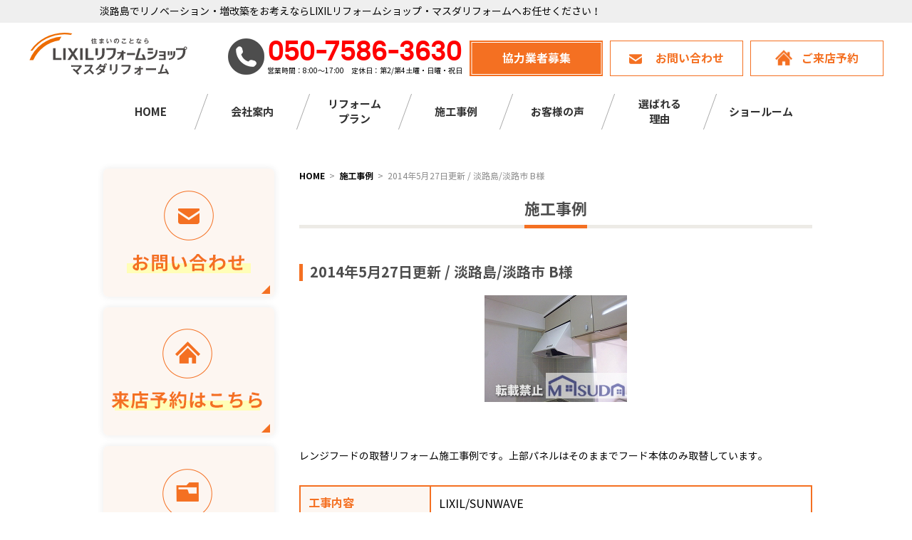

--- FILE ---
content_type: text/html; charset=UTF-8
request_url: https://www.rehomesawaji.com/seko/701.html
body_size: 57739
content:
<!DOCTYPE html>
<html lang="ja">
<head prefix="og: http://ogp.me/ns# fb: http://ogp.me/ns/fb# article: http://ogp.me/ns/article#">
<!-- Google Tag Manager -->
<script>(function(w,d,s,l,i){w[l]=w[l]||[];w[l].push({'gtm.start':
new Date().getTime(),event:'gtm.js'});var f=d.getElementsByTagName(s)[0],
j=d.createElement(s),dl=l!='dataLayer'?'&l='+l:'';j.async=true;j.src=
'https://www.googletagmanager.com/gtm.js?id='+i+dl;f.parentNode.insertBefore(j,f);
})(window,document,'script','dataLayer','GTM-5BZG8Q8');</script>
<!-- End Google Tag Manager -->
<meta charset="utf-8">
<meta http-equiv="X-UA-Compatible" content="IE=edge">
<meta name="viewport" content="width=device-width,initial-scale=1,maximum-scale=1,user-scalable=0">
<meta name="format-detection" content="telephone=no">


	<!-- This site is optimized with the Yoast SEO plugin v19.4 - https://yoast.com/wordpress/plugins/seo/ -->
	<title>2014年5月27日更新 / 淡路島/淡路市 B様 | 兵庫県淡路島淡路市にあるリフォーム増改築専門店です。淡路市、洲本市、南あわじ市はお任せください。</title>
	<meta name="description" content="2014年5月27日更新 / 淡路島/淡路市 B様 のページです。兵庫県淡路島（淡路市、洲本市、南あわじ市）のリフォームは、創業1995年 20,000件以上の実績があるリフォーム増改築専門店のLIXILリフォームショップ マスダリフォームへ！キッチン、バス、トイレ、洗面台なら工事費コミコミ価格でお得にリフォーム！お気軽にお問い合わせください。" >
	<meta name="robots" content="index, follow, max-snippet:-1, max-image-preview:large, max-video-preview:-1" >
	<link rel="canonical" href="https://www.rehomesawaji.com/seko/701.html" >
	<meta property="og:locale" content="ja_JP" >
	<meta property="og:type" content="article" >
	<meta property="og:title" content="2014年5月27日更新 / 淡路島/淡路市 B様 | 兵庫県淡路島淡路市にあるリフォーム増改築専門店です。淡路市、洲本市、南あわじ市はお任せください。" >
	<meta property="og:description" content="2014年5月27日更新 / 淡路島/淡路市 B様 のページです。兵庫県淡路島（淡路市、洲本市、南あわじ市）のリフォームは、創業1995年 20,000件以上の実績があるリフォーム増改築専門店のLIXILリフォームショップ マスダリフォームへ！キッチン、バス、トイレ、洗面台なら工事費コミコミ価格でお得にリフォーム！お気軽にお問い合わせください。" >
	<meta property="og:url" content="https://www.rehomesawaji.com/seko/701.html" >
	<meta property="og:site_name" content="兵庫県淡路島淡路市にあるリフォーム増改築専門店です。淡路市、洲本市、南あわじ市はお任せください。" >
	<meta property="article:modified_time" content="2022-02-10T05:23:43+00:00" >
	<meta name="twitter:card" content="summary_large_image" >
	<script type="application/ld+json" class="yoast-schema-graph">{"@context":"https://schema.org","@graph":[{"@type":"WebSite","@id":"https://www.rehomesawaji.com/#website","url":"https://www.rehomesawaji.com/","name":"兵庫県淡路島淡路市にあるリフォーム増改築専門店です。淡路市、洲本市、南あわじ市はお任せください。","description":"兵庫県淡路島（淡路市、洲本市、南あわじ市）のリフォームは、創業1995年 20,000件以上の実績があるリフォーム増改築専門店のLIXILリフォームショップ マスダリフォームへ！キッチン、バス、トイレ、洗面台なら工事費コミコミ価格でお得にリフォーム！お気軽にお問い合わせください。","potentialAction":[{"@type":"SearchAction","target":{"@type":"EntryPoint","urlTemplate":"https://www.rehomesawaji.com/?s={search_term_string}"},"query-input":"required name=search_term_string"}],"inLanguage":"ja"},{"@type":"WebPage","@id":"https://www.rehomesawaji.com/seko/701.html","url":"https://www.rehomesawaji.com/seko/701.html","name":"2014年5月27日更新 / 淡路島/淡路市 B様 | 兵庫県淡路島淡路市にあるリフォーム増改築専門店です。淡路市、洲本市、南あわじ市はお任せください。","isPartOf":{"@id":"https://www.rehomesawaji.com/#website"},"datePublished":"2014-05-26T17:28:19+00:00","dateModified":"2022-02-10T05:23:43+00:00","description":"2014年5月27日更新 / 淡路島/淡路市 B様 のページです。兵庫県淡路島（淡路市、洲本市、南あわじ市）のリフォームは、創業1995年 20,000件以上の実績があるリフォーム増改築専門店のLIXILリフォームショップ マスダリフォームへ！キッチン、バス、トイレ、洗面台なら工事費コミコミ価格でお得にリフォーム！お気軽にお問い合わせください。","breadcrumb":{"@id":"https://www.rehomesawaji.com/seko/701.html#breadcrumb"},"inLanguage":"ja","potentialAction":[{"@type":"ReadAction","target":["https://www.rehomesawaji.com/seko/701.html"]}]},{"@type":"BreadcrumbList","@id":"https://www.rehomesawaji.com/seko/701.html#breadcrumb","itemListElement":[{"@type":"ListItem","position":1,"name":"ホーム","item":"https://www.rehomesawaji.com/"},{"@type":"ListItem","position":2,"name":"施工事例","item":"https://www.rehomesawaji.com/seko"},{"@type":"ListItem","position":3,"name":"2014年5月27日更新 / 淡路島/淡路市 B様"}]}]}</script>
	<!-- / Yoast SEO plugin. -->


<link rel='dns-prefetch' href='//s.w.org' >
<link rel='stylesheet' id='reset-css'  href='https://www.rehomesawaji.com/wp/wp-content/themes/reform/css/reset.css' media='all' >
<link rel='stylesheet' id='flexslider-css'  href='https://www.rehomesawaji.com/wp/wp-content/themes/reform/css/lib/flexslider.css' media='all' >
<link rel='stylesheet' id='reform_theme-css'  href='https://www.rehomesawaji.com/wp/wp-content/themes/reform/css/style.css?ver=2026011530306' media='all' >
<link rel='stylesheet' id='reform_editor-css'  href='https://www.rehomesawaji.com/wp/wp-content/themes/reform/css/editor.css' media='all' >
<script src='https://www.rehomesawaji.com/wp/wp-content/themes/reform/js/lib/picturefill.js?ver=1'></script>
<link rel='https://api.w.org/' href='https://www.rehomesawaji.com/wp-json/' >
<link rel="EditURI" type="application/rsd+xml" title="RSD" href="https://www.rehomesawaji.com/wp/xmlrpc.php?rsd" >
<link rel="wlwmanifest" type="application/wlwmanifest+xml" href="https://www.rehomesawaji.com/wp/wp-includes/wlwmanifest.xml" > 
<meta name="generator" content="WordPress 5.2.3" >
<link rel='shortlink' href='https://www.rehomesawaji.com/?p=701' >
<link rel="alternate" type="application/json+oembed" href="https://www.rehomesawaji.com/wp-json/oembed/1.0/embed?url=https%3A%2F%2Fwww.rehomesawaji.com%2Fseko%2F701.html" >
<link rel="alternate" type="text/xml+oembed" href="https://www.rehomesawaji.com/wp-json/oembed/1.0/embed?url=https%3A%2F%2Fwww.rehomesawaji.com%2Fseko%2F701.html&#038;format=xml" >
<link rel="icon" href="https://www.rehomesawaji.com/wp/wp-content/themes/reform/img/icon/favicon.ico" type="image/x-icon">
<link rel="apple-touch-icon" href="https://www.rehomesawaji.com/wp/wp-content/themes/reform/img/icon/apple-touch-icon.png" sizes="180x180">
<link rel="stylesheet" href="https://cdnjs.cloudflare.com/ajax/libs/font-awesome/6.5.1/css/all.min.css">


</head>
  <body>
<!-- Google Tag Manager (noscript) -->
<noscript><iframe src="https://www.googletagmanager.com/ns.html?id=GTM-5BZG8Q8"
height="0" width="0" style="display:none;visibility:hidden"></iframe></noscript>
<!-- End Google Tag Manager (noscript) -->
    <header id="header" class="l-header">
      <div class="header-txt">
        <div class="header-txt-inner">
         <p>淡路島でリノベーション・増改築をお考えならLIXILリフォームショップ・マスダリフォームへお任せください！</p>
        </div>
      </div>
      <div class="header-inner">
        <div class="header-logo">
          <a href="https://www.rehomesawaji.com" class="opacity">
            <h1>
              <img src="https://www.rehomesawaji.com/wp/wp-content/themes/reform/img/common/logo.svg" class="img-logo" alt="兵庫県淡路島淡路市にあるリフォーム増改築専門店です。淡路市、洲本市、南あわじ市はもちろん、徳島県もお任せ下さい。​">
            </h1>
          </a>
        </div>
        <ul class="header-btn-menu sp-none">
          <li class="number-wrap">
            <div class="image">
              <img src="https://www.rehomesawaji.com/wp/wp-content/themes/reform/img/common/call.png" srcset="https://www.rehomesawaji.com/wp/wp-content/themes/reform/img/common/call.png 1x,https://www.rehomesawaji.com/wp/wp-content/themes/reform/img/common/call@2x.png 2x" alt="電話をかける">
            </div>
            <div class="content">
              <p class="fs40 ffeigo fcred lineht10 center">050-7586-3630</p>
              <p class="header-teikyu center">営業時間：8:00～17:00　定休日：第2/第4土曜・日曜・祝日</p>
            </div>
          </li>
          <li><a href="https://www.rehomesawaji.com/partner/" class="btn-square btn-main btn-icon btn-size187 btn-partner">協力業者募集</a></li>
          <li><a href="https://www.rehomesawaji.com/contact/" class="btn-square btn-main btn-icon btn-mail btn-size187">お問い合わせ</a></li>
          <li><a href="https://www.rehomesawaji.com/raiten/" class="btn-square btn-main btn-icon btn-house btn-size187">ご来店予約</a></li>
        </ul>
        <ul class="header-btn-menu pc-none">
            <li><a href="https://www.rehomesawaji.com/partner/" class="btn-square btn-main btn-icon btn-size187 btn-partner">協力業者募集</a></li>
          <li>
            <a href="tel:05075863630" onclick="dataLayer.push({'event': 'phone-number-tap-header'});">
              <img src="https://www.rehomesawaji.com/wp/wp-content/themes/reform/img/header/tel.png" alt="電話をかける">
            </a>
          </li>
          <li id="toggle" class="toggle"><img src="https://www.rehomesawaji.com/wp/wp-content/themes/reform/img/header/toggle-btn.png" alt="MENU"></li>
        </ul>
      </div><!-- .header-inner -->
      <div id="navigation" class="navi-container">
        <div class="navi-inner">
          <div class="navi-content">
            <div class="pc-none">
              <div id="close-btn"><p class="btn-close">メニューを閉じる</p></div>
              <ul class="sp-menu-btn">
                <li><a href="https://www.rehomesawaji.com/contact/" class="btn-square btn-main btn-icon btn-mail btn-size100">お問い合わせ</a></li>
                <li><a href="https://www.rehomesawaji.com/raiten/" class="btn-square btn-main btn-icon btn-house btn-size100">ご来店予約</a></li>
                <li><a href="https://www.rehomesawaji.com/book/" class="btn-square btn-main btn-icon btn-folder btn-size100">資料請求</a></li>
                <li><a href="https://www.rehomesawaji.com/partner/" class="btn-square btn-main btn-icon btn-mail btn-size100 btn-partner">協力業者募集</a></li>
              </ul>
            </div>
            <nav class="navi-wrap">
              <ul class="navi">
                <li><p><a href="https://www.rehomesawaji.com/">HOME</a></p></li>
                <li><p>会社案内</p>
                  <ul class="submenu">
                    <li><a href="https://www.rehomesawaji.com/company/">会社概要</a></li>
                    <li><a href="https://www.rehomesawaji.com/message/">代表挨拶</a></li>
                    <li><a href="https://www.rehomesawaji.com/staff/">スタッフ紹介</a></li>
                    <li><a href="https://www.rehomesawaji.com/event/">イベント情報</a></li>
                    <li><a href="https://www.rehomesawaji.com/news/">新着情報</a></li>
                    <li><a href="https://www.rehomesawaji.com/partner/">協力業者募集</a></li>
                  </ul>
                </li>
                <li><p class="sp-none">リフォーム<br>プラン</p><p class="pc-none">リフォームプラン</p>
                  <ul class="submenu">
                  <li><a href="https://www.rehomesawaji.com/spage">特選お風呂リフォーム</a></li>
                  <li><a href="https://www.rehomesawaji.com/richelle">特選キッチンリフォーム</a></li>
                    <li><a href="https://www.rehomesawaji.com/lineup_cat/kitchen_reform">キッチンリフォーム</a></li>
                    <li><a href="https://www.rehomesawaji.com/lineup_cat/bathroom_reform/">バスリフォーム</a></li>
                    <li><a href="https://www.rehomesawaji.com/lineup_cat/toilet_reform/">トイレリフォーム</a></li>
                    <li><a href="https://www.rehomesawaji.com/lineup_cat/senmen_reform/">洗面リフォーム</a></li>
                    <li><a href="https://www.rehomesawaji.com/lineup_cat/carport_reform">カーポート</a></li>
                    <li><a href="https://www.rehomesawaji.com/lineup_cat/terrace_reform/">テラス・サンルーム</a></li>
                    <li><a href="https://www.rehomesawaji.com/lineup_cat/door_reform/">玄関ドア・引き戸</a></li>
                    <li><a href="https://www.rehomesawaji.com/lineup_cat/waterheater_reform/">給湯器リフォーム</a></li>
                    <li><a href="https://www.rehomesawaji.com/gaiso_reform/">外壁塗装</a></li>
                    <li><a href="https://design-m-reform.com/" target="_blank">LDKリフォーム <i class="fas fa-external-link-alt"></i></a></li>
                  </ul>
                </li>
                <li class="pc-none"><p><a href="https://www.rehomesawaji.com/renov/">リノベーション事例</a></p></li>
                <li><p>施工事例</p>
                  <ul class="submenu">
                    <li><a href="https://www.rehomesawaji.com/seko/">施工事例</a></li>
                    <li><a href="https://www.rehomesawaji.com/renov/">リノベーション</a></li>
                    <li><a href="https://www.rehomesawaji.com/seko_cat/kitchen/">キッチン</a></li>
                    <li><a href="https://www.rehomesawaji.com/seko_cat/bathroom/">お風呂</a></li>
                    <li><a href="https://www.rehomesawaji.com/seko_cat/toilet/">トイレ</a></li>
                    <li><a href="https://www.rehomesawaji.com/seko_cat/senmen/">洗面</a></li>
					<li><a href="https://www.rehomesawaji.com/seko_cat/ldk/">玄関・内外装</a></li>
                    <li><a href="https://www.rehomesawaji.com/seko_cat/kyuto/">給湯器</a></li>
                    <li><a href="https://www.rehomesawaji.com/seko_cat/gaiheki/">外壁・屋根</a></li>
                    <li><a href="https://www.rehomesawaji.com/seko_cat/exterior/">エクステリア・外構</a></li>

                  </ul>
                </li>
                <li><p><a href="https://www.rehomesawaji.com/voice/">お客様の声</a></p></li>
                <li><p class="sp-none">選ばれる<br>理由</p><p class="pc-none">選ばれる理由</p>
                  <ul class="submenu">
                    <li><a href="https://www.rehomesawaji.com/riyu/">選ばれる理由</a></li>
                    <li><a href="https://www.rehomesawaji.com/flow">リフォームの流れ</a></li>
                  </ul>
                </li>
                <li><p><a href="https://www.rehomesawaji.com/showroom/">ショールーム</a></p></li>
              </ul>
              <ul class="mt30 sp-sub pc-none">
                <li><a href="https://www.rehomesawaji.com/policy/">プライバシーポリシー</a></li>
                <li><a href="https://www.rehomesawaji.com/sitemap/">サイトマップ</a></li>
              </ul>
            </nav>
          </div><!-- .navi-content -->
        </div><!-- .navi-inner -->
      </div><!-- .navi-container -->
    </header>
<div class="l-column">
	<main class="l-main">
		<div id="breadcrumb" class="breadcrumb"><ul class="breadcrumb-list" itemscope itemtype="http://schema.org/BreadcrumbList"><li itemprop="itemListElement" itemscope itemtype="http://schema.org/ListItem"><a itemprop="item" href="https://www.rehomesawaji.com/"><span itemprop="name">HOME</span></a><meta itemprop="position" content="1"></li><li itemprop="itemListElement" itemscope itemtype="http://schema.org/ListItem"><a itemprop="item" href="https://www.rehomesawaji.com/seko"><span itemprop="name">施工事例</span></a><meta itemprop="position" content="2"></li><li itemprop="itemListElement" itemscope itemtype="http://schema.org/ListItem"><span itemprop="name">2014年5月27日更新 / 淡路島/淡路市 B様</span><meta itemprop="position" content="3"></li></ul></div>		<div id="seko" class="l-inner">
			<div class="mb50 heading-wrap-outer center">
        <div class="heading-wrap center">
          <h2 class="fs22_36 fw7 fcgray center heading">施工事例</h2>
        </div>
      </div>
									<section id="seko-content" class="mb70">
				<h3 class="mb20 fs20_32 fw7 fcgray lineht12 heading3">2014年5月27日更新 / 淡路島/淡路市 B様</h3>
				          <div id="flexslider" class="flexslider">
            <ul class="slides">
                                              <li data-thumb="https://www.rehomesawaji.com/wp/wp-content/uploads/2019/09/67b-150x150.jpg">
                  <!-- <a href="https://www.rehomesawaji.com/wp/wp-content/uploads/2019/09/67b.jpg"> -->
                                      <img src="https://www.rehomesawaji.com/wp/wp-content/uploads/2019/09/67b.jpg" class="img-fit" alt="2014年5月27日更新 / 淡路島/淡路市 B様" onerror="this.style.display='none'">
                                    <!-- </a> -->
																		<div class="caption"></div>
                </li>
                              </ul>
            </div>
										<!-- アフターコメント -->
								<p class="mt40 mb30">レンジフードの取替リフォーム施工事例です。上部パネルはそのままでフード本体のみ取替しています。</p>
												<dl class="mbm30 table-seko-data">
											<dt>工事内容</dt>
						<dd>LIXIL/SUNWAVE</dd>
																<dt>お客様名</dt>
						<dd>B様</dd>
																<dt>施工エリア</dt>
						<dd>淡路島/淡路市</dd>
																			</dl>
							</section>
							<section id="seko-before" class="mb60">
						<h3 class="mb20 fs20_32 fw7 fcgray lineht12 heading3">施工前</h3>
										<div class="gallery-side">
						<div class="full">
							<img src="https://www.rehomesawaji.com/wp/wp-content/uploads/2019/09/67a.jpg" class="obfit-seko-gallery" alt="2014年5月27日更新 / 淡路島/淡路市 B様">
							<span id="bcaption" class="bcaption"></span>
						</div>
						<div class="thumb">
							<ul>
																								<li><img src="https://www.rehomesawaji.com/wp/wp-content/uploads/2019/09/67a.jpg"  class="obfit-change-gallery"  alt="2014年5月27日更新 / 淡路島/淡路市 B様">
								<span class="bcaption" style="display:none;"></span>
							</li>
															</ul>
						</div>
					</div>
				</section>
								<!-- ▼ page navi ▼ -->
			<div class="page-navi center">
							<div class="postlink-prev"><a class="btn-prev" href="https://www.rehomesawaji.com/seko/2132.html" rel="prev">前のページに戻る</a></div>
						<div class="postlink-back"><a href="https://www.rehomesawaji.com/seko/" class="btn-back">一覧に戻る</a></div>
							<div class="postlink-next"><a class="btn-next" href="https://www.rehomesawaji.com/seko/2129.html" rel="next">次のページを見る</a></div>
						</div>
		</div>
		
  		<div class="l-inner">
		<div class="mt80 mb20 heading-wrap-outer center">
        <div class="heading-wrap center">
          <h2 class="fs22_36 fw7 fcgray center heading">関連施工事例</h2>
        </div>
      </div>
				<div class="seko-post-wrap">
											<a href="https://www.rehomesawaji.com/seko/9304.html" class="opacity">
												  <div class="mb10 image icon-box">
						    													     <img src="https://www.rehomesawaji.com/wp/wp-content/uploads/2025/09/8fe061b0c1a6d4e8c8eb7a6d23f956b9-6-300x225.jpg" class="obfit-seko" alt="キッチン・洗面台を同時に交換｜経年劣化を機に水まわりをすっきり快適にリフォーム／淡路島／淡路市">
													  </div>
						  <div class="mb10">
														    <p class="mb15 fs12_20 fcmain fw7 seko-archive-data">兵庫県淡路市　W様邸</p>
																<h4 class="fs14_24 fw7 lineht14">キッチン・洗面台を同時に交換｜経年劣化を機に水ま...							  </h4>
								<p class="mt15 fs16_24 btn-redius btn-height8">詳しく見る</p>
						  </div>
						</a>
											<a href="https://www.rehomesawaji.com/seko/9388.html" class="opacity">
												  <div class="mb10 image icon-box">
						    													     <img src="https://www.rehomesawaji.com/wp/wp-content/uploads/2025/09/2024-06-20-16.06.17-300x225.jpg" class="obfit-seko" alt="LIXIL「シエラ」採用のキッチン交換｜掃除しやすく明るい空間に生まれ変わりました／淡路島／淡路市">
													  </div>
						  <div class="mb10">
														    <p class="mb15 fs12_20 fcmain fw7 seko-archive-data">兵庫県洲本市　Y様邸</p>
																<h4 class="fs14_24 fw7 lineht14">LIXIL「シエラ」採用のキッチン交換｜掃除しや...							  </h4>
								<p class="mt15 fs16_24 btn-redius btn-height8">詳しく見る</p>
						  </div>
						</a>
											<a href="https://www.rehomesawaji.com/seko/9141.html" class="opacity">
												  <div class="mb10 image icon-box">
						    													     <img src="https://www.rehomesawaji.com/wp/wp-content/uploads/2025/08/8fe061b0c1a6d4e8c8eb7a6d23f956b9-11-300x262.jpg" class="obfit-seko" alt="公団流しからLIXILノクトへ｜IH・食器洗い乾燥機・シロッコファンで理想のキッチンに／淡路島／淡路市">
													  </div>
						  <div class="mb10">
														    <p class="mb15 fs12_20 fcmain fw7 seko-archive-data">兵庫県淡路市　U様邸</p>
																<h4 class="fs14_24 fw7 lineht14">公団流しからLIXILノクトへ｜IH・食器洗い乾...							  </h4>
								<p class="mt15 fs16_24 btn-redius btn-height8">詳しく見る</p>
						  </div>
						</a>
									</div>
			</div>
					
		
		<div id="migration" class="mt80">
  <div class="pc-none">
  <a href="tel:05075863630" onclick="dataLayer.push({'event': 'phone-number-tap-content'});">
    <img src="https://www.rehomesawaji.com/wp/wp-content/themes/reform/img/cta/cta_sp.png" class="img-fit" alt="タップでお電話がすぐできます！">
  </a>
</div>  <div class="mt50 mb40 pt30 pb40 bgthin migration-oyakudachi-area">
    <div class="mb50 heading-wrap-outer center">
      <div class="heading-wrap center">
        <div class="icon center">
          <picture>
            <source media="(min-width:980px)" srcset="https://www.rehomesawaji.com/wp/wp-content/themes/reform/img/common/icon-map.png 1x,https://www.rehomesawaji.com/wp/wp-content/themes/reform/img/common/icon-map@2x.png 2x">
            <source media="(max-width:979px)" srcset="https://www.rehomesawaji.com/wp/wp-content/themes/reform/img/common/icon-map_sp.png">
            <img src="https://www.rehomesawaji.com/wp/wp-content/themes/reform/img/common/icon-map.png" class="img-maxfit" alt="地図">
          </picture>
        </div>
        <h2 class="fs22_36 fw7 fcgray center heading">マスダリフォームお役立ち情報</h2>
      </div>
    </div>
    <div class="l-inner">
      <div class="migration-oyakudachi-wrap">
        <a href="https://www.rehomesawaji.com/riyu/" class="opacity">
          <div class="image center">
            <picture>
              <source media="(min-width:980px)" srcset="https://www.rehomesawaji.com/wp/wp-content/themes/reform/img/oyakudachi/image1_new.png 1x,https://www.rehomesawaji.com/wp/wp-content/themes/reform/img/oyakudachi/image1_new@2x.png 2x">
              <source media="(max-width:979px)" srcset="https://www.rehomesawaji.com/wp/wp-content/themes/reform/img/oyakudachi/image1_new.png">
              <img src="https://www.rehomesawaji.com/wp/wp-content/themes/reform/img/oyakudachi/image1_new.png" class="img-maxfit img-oyakudachi1" alt="選ばれる理由">
            </picture>
          </div>
          <div class="center">
            <h3 class="mb25 fs26_30 fcmain fw7 center heading-maker">選ばれる理由</h3>
          </div>
          <div class="border"></div>
          <div class="fcgray content">
            <p class="fs16_24 center">マスダリフォームが選ばれる<br><span class="fs26_48 fw7">3</span><span class="fs20_30 fw7">つの理由</span></p>
          </div>
        </a>
        <a href="https://www.rehomesawaji.com/flow/" class="opacity">
          <div class="image center">
            <picture>
              <source media="(min-width:980px)" srcset="https://www.rehomesawaji.com/wp/wp-content/themes/reform/img/oyakudachi/image2.png 1x,https://www.rehomesawaji.com/wp/wp-content/themes/reform/img/oyakudachi/image2@2x.png 2x">
              <source media="(max-width:979px)" srcset="https://www.rehomesawaji.com/wp/wp-content/themes/reform/img/oyakudachi/image2_sp.png">
              <img src="https://www.rehomesawaji.com/wp/wp-content/themes/reform/img/oyakudachi/image2.png" class="img-maxfit" alt="リフォームの流れ">
            </picture>
          </div>
          <div class="center">
            <h3 class="mb25 fs26_30 fcmain fw7 center heading-maker">リフォームの流れ</h3>
          </div>
          <div class="border"></div>
          <div class="fcgray content">
            <p class="fs16_24 center">リフォームを<span class="sp-br"></span>考えているけど<br>何から始めたらいいのか<br>わからない、<br>事前に確認しておきたい<br>リフォーム工事の<span class="sp-br"></span>流れを確認！</p>
          </div>
        </a>
        <a href="https://lixil-reformshop.jp/shinchiku-nisei/kodate.html" target="_blank" class="opacity sp-none">
          <div class="image center">
            <img src="https://www.rehomesawaji.com/wp/wp-content/themes/reform/img/oyakudachi/image3.png" srcset="https://www.rehomesawaji.com/wp/wp-content/themes/reform/img/oyakudachi/image3.png 1x,https://www.rehomesawaji.com/wp/wp-content/themes/reform/img/oyakudachi/image3@2x.png 2x" class="img-maxfit" alt="選ばれる理由">
          </div>
          <div class="center">
            <h3 class="mb25 fs26_30 fcmain fw7 center heading-maker">リノベーション</h3>
          </div>
          <div class="border"></div>
          <div class="fcgray content">
            <p class="fs16_24 center">マスダリフォームの<br>リノベーション</p>
          </div>
        </a>
      </div>
      <div class="mt20 pc-none">
        <a href="https://lixil-reformshop.jp/shinchiku-nisei/kodate.html" target="_blank" class="opacity">
          <picture>
            <source media="(min-width:980px)" srcset="https://www.rehomesawaji.com/wp/wp-content/themes/reform/img/common/bnr-renov.png 1x,https://www.rehomesawaji.com/wp/wp-content/themes/reform/img/common/bnr-renov@2x.png 2x">
            <source media="(max-width:979px)" srcset="https://www.rehomesawaji.com/wp/wp-content/themes/reform/img/common/bnr-renov_sp.png">
            <img src="https://www.rehomesawaji.com/wp/wp-content/themes/reform/img/common/bnr-renov.png" class="img-fit" alt="マスダリフォームのリノベーション">
          </picture>
        </a>
      </div>
    </div>
  </div>
</div>
<div class="cta-page-wrap sp-none">
  <div class="l-inner cta-front">
    <div class="image">
      <img src="https://www.rehomesawaji.com/wp/wp-content/themes/reform/img/cta/appearance-l.jpg" srcset="https://www.rehomesawaji.com/wp/wp-content/themes/reform/img/cta/appearance-l.jpg 1x,https://www.rehomesawaji.com/wp/wp-content/themes/reform/img/cta/appearance-l@2x.jpg 2x" alt="外観">
    </div>
    <div>
      <div class="mb20 number">
        <!--
        <div class="sns-link">
          <a href="#" target="_blank" class="opacity"><img src="https://www.rehomesawaji.com/wp/wp-content/themes/reform/img/cta/instagram-icon.png" alt=instagram></a>
          <a href="#" target="_blank" class="opacity"><img src="https://www.rehomesawaji.com/wp/wp-content/themes/reform/img/cta/facebook-icon.png" alt=facebook></a>
        </div>
        -->
        <p class="mb05 fs16 fw7 fcgray">お気軽にお問い合わせください</p>
          <div class="number-wrap">
          <div class="image">
            <img src="https://www.rehomesawaji.com/wp/wp-content/themes/reform/img/common/call.png" srcset="https://www.rehomesawaji.com/wp/wp-content/themes/reform/img/common/call.png 1x,https://www.rehomesawaji.com/wp/wp-content/themes/reform/img/common/call@2x.png 2x" alt="電話番号">
          </div>
          <div class="content">
            <p class="fs40 ffeigo fcred lineht10 right">050-7586-3630</p>
            <p class="fs12 right">営業時間：8:00～17:00　定休日：毎月第4日曜日</p>
          </div>
        </div>
      </div>
      <div class="button">
        <div class="kira1">
          <img src="https://www.rehomesawaji.com/wp/wp-content/themes/reform/img/cta/kira1.png" srcset="https://www.rehomesawaji.com/wp/wp-content/themes/reform/img/cta/kira1.png 1x,https://www.rehomesawaji.com/wp/wp-content/themes/reform/img/cta/kira1@2x.png 2x" alt="キラキラ">
        </div>
        <div class="kira2">
          <img src="https://www.rehomesawaji.com/wp/wp-content/themes/reform/img/cta/kira2.png" srcset="https://www.rehomesawaji.com/wp/wp-content/themes/reform/img/cta/kira2.png 1x,https://www.rehomesawaji.com/wp/wp-content/themes/reform/img/cta/kira2@2x.png 2x" alt="キラキラ">
        </div>
        <p class="mb05 ml10 fs16 fw7 fcmain">ウェブで来店予約キャンペーン実施中！</p>
        <div class="button-wrap">
          <a href="https://www.rehomesawaji.com/contact/" class="btn-square btn-main btn-icon btn-mail btn-size187">お問い合わせ</a>
          <a href="https://www.rehomesawaji.com/raiten/" class="btn-square btn-main btn-icon btn-house btn-size187">ご来店予約</a>
        </div>
      </div>
    </div>
  </div>
</div>	</main>
<aside class="l-aside">
	<div class="mb50 shadow center">
		<a href="https://www.rehomesawaji.com/contact/" class="opacity mb15">
			<img src="https://www.rehomesawaji.com/wp/wp-content/themes/reform/img/aside/contact.png" srcset="https://www.rehomesawaji.com/wp/wp-content/themes/reform/img/aside/contact.png 1x,https://www.rehomesawaji.com/wp/wp-content/themes/reform/img/aside/contact@2x.png 2x" alt="お問い合わせ">
		</a>
		<a href="https://www.rehomesawaji.com/raiten/" class="opacity mb15">
			<img src="https://www.rehomesawaji.com/wp/wp-content/themes/reform/img/aside/raiten.png" srcset="https://www.rehomesawaji.com/wp/wp-content/themes/reform/img/aside/raiten.png 1x,https://www.rehomesawaji.com/wp/wp-content/themes/reform/img/aside/raiten@2x.png 2x" alt="来店予約">
		</a>
		<a href="https://www.rehomesawaji.com/book/" class="opacity">
			<img src="https://www.rehomesawaji.com/wp/wp-content/themes/reform/img/aside/book.png" srcset="https://www.rehomesawaji.com/wp/wp-content/themes/reform/img/aside/book.png 1x,https://www.rehomesawaji.com/wp/wp-content/themes/reform/img/aside/book@2x.png 2x" alt="資料請求">
		</a>
	</div>
	<div class="mb50">
		<div class="mb10 heading-wrap-outer center">
			<div>
				<img src="https://www.rehomesawaji.com/wp/wp-content/themes/reform/img/aside/icon-light.png" srcset="https://www.rehomesawaji.com/wp/wp-content/themes/reform/img/aside/icon-light.png 1x,https://www.rehomesawaji.com/wp/wp-content/themes/reform/img/aside/icon-light@2x.png 2x" alt="電球">
			</div>
			<div class="heading-wrap center">
				<p class="fs18 fw7 fcgray center heading">おすすめリフォームメニュー</p>
			</div>
		</div>
	<div class="mb30 lineup-aside-wrap">


			<a href="https://www.rehomesawaji.com/lineup_cat/kitchen_reform" class="opacity">
		<h3 class="fs20_30 fcbase fw7 center lineup-front-heading">キッチンリフォーム</h3>


		<div class="image center sidebar-lineup-img">
			<img src="https://www.rehomesawaji.com/wp/wp-content/uploads/2019/10/ffe826bbd15547572d8317fcd04f9848.png" alt="給湯器リフォーム" style="width: 100%">
		</div>
		<div class="lineup-front-price">
			<p class="fs45_70 ffeigo fcred fw7 lineht10 right"><span class='fs80_120'>60</span>.4</p>
			<p class="fs15_24 fcgray fw7 lineht12">万円~<span class="fs12_20">（税込）</span></p>
						<div class="komikomi">
				<picture>
					<source media="(min-width:980px)" srcset="https://www.rehomesawaji.com/wp/wp-content/themes/reform/img/lineup/komikomi.png 1x,https://www.rehomesawaji.com/wp/wp-content/themes/reform/img/lineup/komikomi@2x.png 2x">
					<source media="(max-width:979px)" srcset="https://www.rehomesawaji.com/wp/wp-content/themes/reform/img/lineup/komikomi_sp.png">
					<img src="https://www.rehomesawaji.com/wp/wp-content/themes/reform/img/lineup/komikomi.png" class="img-komikomi" alt="安心の工事費コミコミ">
				</picture>
			</div>
					</div>

	</a>
	<a href="https://www.rehomesawaji.com/lineup_cat/bathroom_reform" class="opacity">
		<h3 class="fs20_30 fcbase fw7 center lineup-front-heading">バスリフォーム</h3>


		<div class="image center sidebar-lineup-img">
			<img src="https://www.rehomesawaji.com/wp/wp-content/uploads/2022/08/7695a53bc1c9614e9ead46a39001686c-768x1024.jpg" alt="給湯器リフォーム" style="width: 100%">
		</div>
		<div class="lineup-front-price">
			<p class="fs45_70 ffeigo fcred fw7 lineht10 right"><span class='fs80_120'>80</span>.9</p>
			<p class="fs15_24 fcgray fw7 lineht12">万円~<span class="fs12_20">（税込）</span></p>
						<div class="komikomi">
				<picture>
					<source media="(min-width:980px)" srcset="https://www.rehomesawaji.com/wp/wp-content/themes/reform/img/lineup/komikomi.png 1x,https://www.rehomesawaji.com/wp/wp-content/themes/reform/img/lineup/komikomi@2x.png 2x">
					<source media="(max-width:979px)" srcset="https://www.rehomesawaji.com/wp/wp-content/themes/reform/img/lineup/komikomi_sp.png">
					<img src="https://www.rehomesawaji.com/wp/wp-content/themes/reform/img/lineup/komikomi.png" class="img-komikomi" alt="安心の工事費コミコミ">
				</picture>
			</div>
					</div>

	</a>
	<a href="https://www.rehomesawaji.com/lineup_cat/toilet_reform" class="opacity">
		<h3 class="fs20_30 fcbase fw7 center lineup-front-heading">トイレリフォーム</h3>


		<div class="image center sidebar-lineup-img">
			<img src="https://www.rehomesawaji.com/wp/wp-content/uploads/2019/10/2019-10-21_112024.jpg" alt="給湯器リフォーム" style="width: 100%">
		</div>
		<div class="lineup-front-price">
			<p class="fs45_70 ffeigo fcred fw7 lineht10 right"><span class='fs80_120'>17</span>.0</p>
			<p class="fs15_24 fcgray fw7 lineht12">万円~<span class="fs12_20">（税込）</span></p>
						<div class="komikomi">
				<picture>
					<source media="(min-width:980px)" srcset="https://www.rehomesawaji.com/wp/wp-content/themes/reform/img/lineup/komikomi.png 1x,https://www.rehomesawaji.com/wp/wp-content/themes/reform/img/lineup/komikomi@2x.png 2x">
					<source media="(max-width:979px)" srcset="https://www.rehomesawaji.com/wp/wp-content/themes/reform/img/lineup/komikomi_sp.png">
					<img src="https://www.rehomesawaji.com/wp/wp-content/themes/reform/img/lineup/komikomi.png" class="img-komikomi" alt="安心の工事費コミコミ">
				</picture>
			</div>
					</div>

	</a>
	<a href="https://www.rehomesawaji.com/lineup_cat/senmen_reform" class="opacity">
		<h3 class="fs20_30 fcbase fw7 center lineup-front-heading">洗面リフォーム</h3>


		<div class="image center sidebar-lineup-img">
			<img src="https://www.rehomesawaji.com/wp/wp-content/uploads/2019/09/2a870d661d79d2b062c8e80e60bce974-668x1024.jpg" alt="給湯器リフォーム" style="width: 100%">
		</div>
		<div class="lineup-front-price">
			<p class="fs45_70 ffeigo fcred fw7 lineht10 right"><span class='fs80_120'>12</span>.9</p>
			<p class="fs15_24 fcgray fw7 lineht12">万円~<span class="fs12_20">（税込）</span></p>
						<div class="komikomi">
				<picture>
					<source media="(min-width:980px)" srcset="https://www.rehomesawaji.com/wp/wp-content/themes/reform/img/lineup/komikomi.png 1x,https://www.rehomesawaji.com/wp/wp-content/themes/reform/img/lineup/komikomi@2x.png 2x">
					<source media="(max-width:979px)" srcset="https://www.rehomesawaji.com/wp/wp-content/themes/reform/img/lineup/komikomi_sp.png">
					<img src="https://www.rehomesawaji.com/wp/wp-content/themes/reform/img/lineup/komikomi.png" class="img-komikomi" alt="安心の工事費コミコミ">
				</picture>
			</div>
					</div>

	</a>
	<a href="https://www.rehomesawaji.com/lineup_cat/carport_reform" class="opacity">
		<h3 class="fs20_30 fcbase fw7 center lineup-front-heading">カーポート</h3>


		<div class="image center sidebar-lineup-img">
			<img src="https://www.rehomesawaji.com/wp/wp-content/uploads/2019/11/6465f8054c2e4dd8c9ea2c61ddb6c469.jpg" alt="給湯器リフォーム" style="width: 100%">
		</div>
		<div class="lineup-front-price">
			<p class="fs45_70 ffeigo fcred fw7 lineht10 right"><span class='fs80_120'>13</span>.3</p>
			<p class="fs15_24 fcgray fw7 lineht12">万円~<span class="fs12_20">（税込）</span></p>
					</div>

	</a>
	<a href="https://www.rehomesawaji.com/lineup_cat/terrace_reform" class="opacity">
		<h3 class="fs20_30 fcbase fw7 center lineup-front-heading">テラス・サンルーム</h3>


		<div class="image center sidebar-lineup-img">
			<img src="https://www.rehomesawaji.com/wp/wp-content/uploads/2019/11/2019-11-20_111955.jpg" alt="給湯器リフォーム" style="width: 100%">
		</div>
		<div class="lineup-front-price">
			<p class="fs45_70 ffeigo fcred fw7 lineht10 right"><span class='fs80_120'>4</span>.9</p>
			<p class="fs15_24 fcgray fw7 lineht12">万円~<span class="fs12_20">（税込）</span></p>
					</div>

	</a>
	<a href="https://www.rehomesawaji.com/lineup_cat/door_reform" class="opacity">
		<h3 class="fs20_30 fcbase fw7 center lineup-front-heading">玄関ドア・引き戸</h3>


		<div class="image center sidebar-lineup-img">
			<img src="https://www.rehomesawaji.com/wp/wp-content/uploads/2022/09/8690bb0c1bfb3ac8b9fac8bfab2dec91-1.png" alt="給湯器リフォーム" style="width: 100%">
		</div>
		<div class="lineup-front-price">
			<p class="fs45_70 ffeigo fcred fw7 lineht10 right"><span class='fs80_120'>22</span>.0</p>
			<p class="fs15_24 fcgray fw7 lineht12">万円~<span class="fs12_20">（税込）</span></p>
						<div class="komikomi">
				<picture>
					<source media="(min-width:980px)" srcset="https://www.rehomesawaji.com/wp/wp-content/themes/reform/img/lineup/komikomi.png 1x,https://www.rehomesawaji.com/wp/wp-content/themes/reform/img/lineup/komikomi@2x.png 2x">
					<source media="(max-width:979px)" srcset="https://www.rehomesawaji.com/wp/wp-content/themes/reform/img/lineup/komikomi_sp.png">
					<img src="https://www.rehomesawaji.com/wp/wp-content/themes/reform/img/lineup/komikomi.png" class="img-komikomi" alt="安心の工事費コミコミ">
				</picture>
			</div>
					</div>

	</a>
	<a href="https://www.rehomesawaji.com/lineup_cat/waterheater_reform" class="opacity">
		<h3 class="fs20_30 fcbase fw7 center lineup-front-heading">給湯器リフォーム</h3>


		<div class="image center sidebar-lineup-img">
			<img src="https://www.rehomesawaji.com/wp/wp-content/uploads/2023/07/OQB-3706Y-1.jpg" alt="給湯器リフォーム" style="width: 100%">
		</div>
		<div class="lineup-front-price">
			<p class="fs45_70 ffeigo fcred fw7 lineht10 right"><span class='fs80_120'>17</span>.8</p>
			<p class="fs15_24 fcgray fw7 lineht12">万円~<span class="fs12_20">（税込）</span></p>
						<div class="komikomi">
				<picture>
					<source media="(min-width:980px)" srcset="https://www.rehomesawaji.com/wp/wp-content/themes/reform/img/lineup/komikomi.png 1x,https://www.rehomesawaji.com/wp/wp-content/themes/reform/img/lineup/komikomi@2x.png 2x">
					<source media="(max-width:979px)" srcset="https://www.rehomesawaji.com/wp/wp-content/themes/reform/img/lineup/komikomi_sp.png">
					<img src="https://www.rehomesawaji.com/wp/wp-content/themes/reform/img/lineup/komikomi.png" class="img-komikomi" alt="安心の工事費コミコミ">
				</picture>
			</div>
					</div>

	</a>


	</div>
</div>
	<div class="mb50 shadow center">
		<a href="https://lixil-reformshop.jp/shinchiku-nisei/kodate.html" target="_blank" class="opacity">
			<img src="https://www.rehomesawaji.com/wp/wp-content/themes/reform/img/aside/bnr-renov.png" srcset="https://www.rehomesawaji.com/wp/wp-content/themes/reform/img/aside/bnr-renov.png 1x,https://www.rehomesawaji.com/wp/wp-content/themes/reform/img/aside/bnr-renov@2x.png 2x" alt="マスダリフォームのリノベーション ここちリノベーション">
		</a>
	</div>
	<div class="mb60">
		<div class="mb10 heading-wrap-outer center">
			<div class="heading-wrap center">
				<p class="fs18 fw7 fcgray center heading">会社案内</p>
			</div>
		</div>
			<ul class="aside-list">
				<li><a href="https://www.rehomesawaji.com/company/">会社概要</a></li>
				<li><a href="https://www.rehomesawaji.com/message/">代表挨拶</a></li>
				<li><a href="https://www.rehomesawaji.com/staff/">スタッフ紹介</a></li>
				<li><a href="https://www.rehomesawaji.com/flow/">リフォームの流れ</a></li>
				<li><a href="https://www.rehomesawaji.com/riyu/">選ばれる理由</a></li>
				<li><a href="https://www.rehomesawaji.com/showroom/">ショールーム</a></li>
		</ul>
	</div>
	<div class="mb50 aside-seko-box">
		<div class="mb20 heading-wrap center">
			<div class="center">
				<img src="https://www.rehomesawaji.com/wp/wp-content/themes/reform/img/aside/icon-camera.png" srcset="https://www.rehomesawaji.com/wp/wp-content/themes/reform/img/aside/icon-camera.png 1x,https://www.rehomesawaji.com/wp/wp-content/themes/reform/img/aside/icon-camera@2x.png 2x" alt="カメラ">
			</div>
			<p class="fs22 fw7 fcbase center">リフォーム施工事例</p>
		</div>
			<div class="mb20 aside-seko">
			<a href="https://www.rehomesawaji.com/renov/" class="mb10 opacity">
					<div class="image">
						<img src="https://www.rehomesawaji.com/wp/wp-content/themes/reform/img/seko/icon-renov.png" class="img-sekoicon" alt="リノベーション">
					</div>
						<p class="fs16 fw7 content">リノベーション</p>
				</a>
				<a href="https://www.rehomesawaji.com/seko_cat/kitchen/" class="mb10 opacity">
					<div class="image">
						<img src="https://www.rehomesawaji.com/wp/wp-content/themes/reform/img/seko/icon-kitchen.png" class="img-sekoicon" alt="キッチン">
					</div>
						<p class="fs16 fw7 content">キッチン</p>
				</a>
				<a href="https://www.rehomesawaji.com/seko_cat/ofuro/" class="mb10 opacity">
					<div class="image">
						<img src="https://www.rehomesawaji.com/wp/wp-content/themes/reform/img/seko/icon-bathroom.png" class="img-sekoicon"  alt="お風呂">
					</div>
						<p class="fs16 fw7 content">お風呂</p>
				</a>
				<a href="https://www.rehomesawaji.com/seko_cat/toilet/" class="mb10 opacity">
					<div class="image">
						<img src="https://www.rehomesawaji.com/wp/wp-content/themes/reform/img/seko/icon-toilet.png" class="img-sekoicon" alt="トイレ">
					</div>
						<p class="fs16 fw7 content">トイレ</p>
				</a>
				<a href="https://www.rehomesawaji.com/seko_cat/senmen/" class="mb10 opacity">
					<div class="image">
						<img src="https://www.rehomesawaji.com/wp/wp-content/themes/reform/img/seko/icon-senmen.png" class="img-sekoicon" alt="洗面">
					</div>
						<p class="fs16 fw7 content">洗面</p>
				</a>
				<a href="https://www.rehomesawaji.com/seko_cat/ldk/" class="mb10 opacity">
					<div class="image">
						<img src="https://www.rehomesawaji.com/wp/wp-content/themes/reform/img/seko/icon-ldk.png" class="img-sekoicon" alt="玄関・内外装">
					</div>
						<p class="fs16 fw7 content">玄関・内外装</p>
				</a>
				<a href="https://www.rehomesawaji.com/seko_cat/kyuto/" class="mb10 opacity">
					<div class="image">
						<img src="https://www.rehomesawaji.com/wp/wp-content/themes/reform/img/seko/icon-kyuto.png" class="img-sekoicon" alt="給湯器">
					</div>
						<p class="fs16 fw7 content">給湯器</p>
				</a>
				<a href="https://www.rehomesawaji.com/seko_cat/gaiheki/" class="mb10 opacity">
					<div class="image">
						<img src="https://www.rehomesawaji.com/wp/wp-content/themes/reform/img/seko/icon-gaiheki.png" class="img-sekoicon" alt="外壁・屋根">
					</div>
						<p class="fs16 fw7 content">外壁・屋根</p>
				</a>
				<a href="https://www.rehomesawaji.com/seko_cat/exterior/" class="mb10 opacity">
					<div class="image">
						<img src="https://www.rehomesawaji.com/wp/wp-content/themes/reform/img/seko/icon-exterior.png" class="img-sekoicon" alt="エクステリア・外構">
					</div>
						<p class="fs16 fw7 content">エクステリア・外構</p>
				</a>
			</div>
				<a href="https://www.rehomesawaji.com/seko/" class="fs16_28 btn-redius btn-height8">もっと見る</a>
	</div>
	<div class="mb100">
		<div class="mb10 heading-wrap-outer center">
			<div class="heading-wrap center">
				<p class="fs18 fw7 fcgray center heading">施工対象エリア</p>
			</div>
		</div>
			<p class="mb10 center"><img src="https://www.rehomesawaji.com/wp/wp-content/themes/reform/img/aside/map.jpg" srcset="https://www.rehomesawaji.com/wp/wp-content/themes/reform/img/aside/map.jpg 1x,https://www.rehomesawaji.com/wp/wp-content/themes/reform/img/aside/map@2x.jpg 2x" alt="施工対象エリア"></p>
			<p>淡路島（淡路市、洲本市、南あわじ市）</p>
	</div>
</aside>
</div>

    <footer id="footer" class="bgmain">
       <div class="l-footer">
        <div class="l-inner">
          <div class="footer-wrap">
            <div class="footer-logo">
              <a href="https://www.rehomesawaji.com">
                <img src="https://www.rehomesawaji.com/wp/wp-content/themes/reform/img/common/logo.svg" class="img-maxfit" alt="マスダリフォーム">
              </a>
            </div>
            <div class="content">
              <p class="mb10 fs14_28 fcbase"><span class="sp-none">住所：</span>〒656-2224　<span class="sp-br"></span>兵庫県淡路市大谷946-1<span class="sp-br"></span><span class="fs14_24">（国道28号線沿い/ジョーシン津名店前）</span></p>
              <div class="number-wrap sp-none">
                <div class="image">
                  <img src="https://www.rehomesawaji.com/wp/wp-content/themes/reform/img/common/call-wh.png" srcset="https://www.rehomesawaji.com/wp/wp-content/themes/reform/img/common/call-wh.png 1x,https://www.rehomesawaji.com/wp/wp-content/themes/reform/img/common/call-wh@2x.png 2x" alt="電話をかける">
                </div>
              <p class="fs40 ffeigo fcbase lineht10">050-7586-3630</p>
              <p class="ml10 fs12 fcbase">営業時間：8:00～17:00　定休日：毎月第4日曜日</p>
            </div>
            </div>
          </div>
          <div class="pc-none">
            <a href="tel:05075863630" onclick="dataLayer.push({'event': 'phone-number-tap-footer'});">
              <div class="number-wrap number-wrap-center">
                <div class="image">
                  <img src="https://www.rehomesawaji.com/wp/wp-content/themes/reform/img/common/call-wh_sp.png" alt="電話をかける">
                </div>
                <p class="fs40 ffeigo fcbase lineht10">050-7586-3630</p>
              </div>
              <p class="ml10 fs12 fcbase center">営業時間：8:00～17:00　定休日：毎月第4日曜日</p>
            </a>
          </div>
        </div>

		  
        <div class="sns-list pc-none">
          <a href="https://www.instagram.com/masudareform/" target="_blank"><img src="https://www.rehomesawaji.com/wp/wp-content/themes/reform/img/common/ico_instagram.png" alt="マスダリフォーム 淡路島 リフォーム　インスタグラム"></a>
			<a href="https://design-m-reform.com/" class="ml_bnr" target="_blank"><img src="https://www.rehomesawaji.com/wp/wp-content/themes/reform/img/common/hdr_logo.jpg" alt="デザインリフォーム専門店　マスダリビング"></a>
        </div>
		  
      </div><!-- .footer-top -->
      <div class="footer-bottom">
        <div class="l-inner">
          <div class="mb15 footer-sitemap-wrap">
            <ul class="footer-sitemap">
              <li><p class="mb15"><a href="https://www.rehomesawaji.com/">HOME</a></p></li>
              <li><p class="mb10">リフォームメニュー</p>
                <ul class="fs14">
                  <li><a href="https://www.rehomesawaji.com/lineup_cat/kitchen_reform">キッチンリフォーム</a></li>
                  <li><a href="https://www.rehomesawaji.com/lineup_cat/bathroom_reform/">お風呂リフォーム</a></li>
                  <li><a href="https://www.rehomesawaji.com/lineup_cat/toilet_reform/">トイレリフォーム</a></li>
                  <li><a href="https://www.rehomesawaji.com/lineup_cat/senmen_reform/">洗面リフォーム</a></li>
                  <li><a href="https://www.rehomesawaji.com/lineup_cat/carport_reform">カーポート</a></li>
                  <li><a href="https://www.rehomesawaji.com/lineup_cat/terrace_reform/">テラス・サンルーム</a></li>
                  <li><a href="https://www.rehomesawaji.com/lineup_cat/door_reform/">玄関ドア・引き戸</a></li>
                  <li><a href="https://www.rehomesawaji.com/lineup_cat/waterheater_reform/">給湯器リフォーム</a></li>
                  <li><a href="https://design-m-reform.com/" target="_blank">LDKリフォーム <i class="fas fa-external-link-alt"></i></a></li>
                </ul>
              </li>
            </ul>
            <ul class="footer-sitemap">
              <li><p class="mb15"><a href="https://www.rehomesawaji.com/renov/">リノベーション事例</a></p></li>
              <li><p class="mb10">施工事例</p>
                <ul class="fs14">
                  <li><a href="https://www.rehomesawaji.com/seko/">施工事例</a></li>
                  <li><a href="https://www.rehomesawaji.com/renov/">リノベーション</a></li>
                  <li><a href="https://www.rehomesawaji.com/seko_cat/kitchen/">キッチン</a></li>
                  <li><a href="https://www.rehomesawaji.com/seko_cat/bathroom/">お風呂</a></li>
                  <li><a href="https://www.rehomesawaji.com/seko_cat/toilet/">トイレ</a></li>
                  <li><a href="https://www.rehomesawaji.com/seko_cat/senmen/">洗面</a></li>
				          <li><a href="https://www.rehomesawaji.com/seko_cat/ldk/">玄関・内外装</a></li>
                  <li><a href="https://www.rehomesawaji.com/seko_cat/kyuto/">給湯器</a></li>
                  <li><a href="https://www.rehomesawaji.com/seko_cat/gaiheki/">外壁・屋根</a></li>
                  <li><a href="https://www.rehomesawaji.com/seko_cat/exterior/">エクステリア・外構</a></li>
                </ul>
              </li>
            </ul>
            <ul class="footer-sitemap">
              <li><p class="mb10">会社案内</p>
                <ul class="fs14">
                  <li><a href="https://www.rehomesawaji.com/company/">会社概要</a></li>
                  <li><a href="https://www.rehomesawaji.com/message/">代表挨拶</a></li>
                  <li><a href="https://www.rehomesawaji.com/staff/">スタッフ紹介</a></li>
                  <li><a href="https://www.rehomesawaji.com/flow">リフォームの流れ</a></li>
                  <li><a href="https://www.rehomesawaji.com/riyu/">選ばれる理由</a></li>
                  <li><a href="https://www.rehomesawaji.com/showroom/">ショールーム</a></li>
                </ul>
              </li>
            </ul>
            <ul class="footer-sitemap">
              <li><p class="mb15"><a href="https://www.rehomesawaji.com/voice/">お客様の声</a></p></li>
              <li><p class="mb15"><a href="https://www.rehomesawaji.com/event/">イベント情報</a></p></li>
              <li><p class="mb15"><a href="https://www.rehomesawaji.com/news/">新着情報</a></p></li>
              <li><p class="mb15"><a href="https://www.rehomesawaji.com/partner/">協力業者募集</a></p></li>
              <li><p class="mb15"><a href="https://www.rehomesawaji.com/policy/">プライバシーポリシー</a></p></li>
              <li><p><a href="https://www.rehomesawaji.com/sitemap/">サイトマップ</a></p></li>
            </ul>
          </div><!-- .footer-sitemap -->
        <div class="sns-list">
          <a href="https://www.instagram.com/masudareform/" target="_blank"><img src="https://www.rehomesawaji.com/wp/wp-content/themes/reform/img/common/ico_instagram.png" alt="マスダリフォーム 淡路島 リフォーム　インスタグラム"></a>
          <a href="https://design-m-reform.com/" class="ml_bnr opacity" target="_blank"><img src="https://www.rehomesawaji.com/wp/wp-content/themes/reform/img/common/hdr_logo.jpg" alt="デザインリフォーム専門店　マスダリビング"></a>
        </div>
        </div>
      </div><!-- .footer-bottom -->
		      <div class="pt10 pb10">
        <p class="fs12_24 fcbase center">&copy; <script>document.write(new Date().getFullYear());</script>マスダリフォーム</p>
      </div>
    </footer>
     <div class="floating">
      <div class="floating-wrap">
		  
        <div class="floating-left">
          <p class="mb15 fs15 fw7 text">お気軽にお問い合わせください</p>
          <div class="image">
            <img src="https://www.rehomesawaji.com/wp/wp-content/themes/reform/img/common/call.png" srcset="https://www.rehomesawaji.com/wp/wp-content/themes/reform/img/common/call.png 1x,https://www.rehomesawaji.com/wp/wp-content/themes/reform/img/common/call@2x.png 2x" alt="電話をかける">
          </div>
          <p class="fs38 ffeigo fcred lineht10 center num">050-7586-3630</p>
          <p class="teikyu">営業時間：8:00～17:00<br>定休日：第2/第4土曜・日曜・祝日</p>
        </div>
			
        <div class="floating-right">
          <div class="floathing-btn">
            <a href="https://www.rehomesawaji.com/contact/" class="btn-square btn-orange btn-icon btn-mail_h btn-size170">お問い合わせ</a>
            <a href="https://www.rehomesawaji.com/raiten/" class="btn-square btn-orange btn-icon btn-house_h btn-size170">ご来店予約</a>
            <a href="https://www.rehomesawaji.com/book/" class="btn-square btn-orange btn-icon btn-folder_h btn-size170">資料請求</a>
          </div>
        </div>
      </div>
    </div>
    <div class="floating-sp">
      <div class="floathing-sp-btn">
        <a href="tel:05075863630" onclick="dataLayer.push({'event': 'phone-number-tap-footer'});">
          <img src="https://www.rehomesawaji.com/wp/wp-content/themes/reform/img/floating/tel_sp.png" class="img-fit" alt="電話をかける">
        </a>
        <a href="https://www.rehomesawaji.com/contact/" class="opacity">
          <img src="https://www.rehomesawaji.com/wp/wp-content/themes/reform/img/floating/contact_sp.png" class="img-fit" alt="お問い合わせ">
        </a>
        <a href="https://www.rehomesawaji.com/raiten/" class="opacity">
          <img src="https://www.rehomesawaji.com/wp/wp-content/themes/reform/img/floating/raiten_sp.png" class="img-fit" alt="来店予約">
        </a>
      </div>
    </div>
    <div class="pagetop">
      <a href="#top">TOP</a>
    </div>


<script src='https://www.rehomesawaji.com/wp/wp-content/themes/reform/js/jquery.js?ver=3.3.1'></script>
<script src='https://www.rehomesawaji.com/wp/wp-content/themes/reform/js/lib/ofi.js?ver=3.2.4'></script>
<script src='https://www.rehomesawaji.com/wp/wp-content/themes/reform/js/main.js?ver=1.1.0'></script>
<script src='https://www.rehomesawaji.com/wp/wp-content/themes/reform/js/lib/flexslider.js?ver=2.7.1'></script>
<script src='https://www.rehomesawaji.com/wp/wp-content/themes/reform/js/seko.js?ver=1.0.0'></script>
<script src='https://www.rehomesawaji.com/wp/wp-includes/js/wp-embed.min.js?ver=5.2.3'></script>





<!-- ページ内でボタンクリックで開かせるためのスクリプト -->
<script src="https://www.rehomesawaji.com/wp/wp-content/themes/reform/js/clickopen.js"></script>
<!-- //ページ内でボタンクリックで開かせるためのスクリプト -->

<script>
  var _fout_queue = _fout_queue || {}; if (_fout_queue.segment === void 0) _fout_queue.segment = {};
  if (_fout_queue.segment.queue === void 0) _fout_queue.segment.queue = [];

  _fout_queue.segment.queue.push({
    'user_id': 49422
  });

  if (_fout_queue.redirect === void 0) _fout_queue.redirect = {};
  _fout_queue.redirect['is_redirect'] = true;

  (function() {
    var el = document.createElement('script'); el.type = 'text/javascript'; el.async = true;
    el.src = 'https://js.fout.jp/segmentation.js';
    var s = document.getElementsByTagName('script')[0]; s.parentNode.insertBefore(el, s);
  })();
</script>

</body>
</html>


--- FILE ---
content_type: text/css
request_url: https://www.rehomesawaji.com/wp/wp-content/themes/reform/css/editor.css
body_size: 5335
content:
@charset "UTF-8";
@font-face {
 font-family: 'NotoSansCJKjp';
 font-style: normal;
 font-weight: 400;
 src: url("../fonts/NotoSansCJKjp/NotoSansCJKjp-Regular.eot");
 src: url("../fonts/NotoSansCJKjp/NotoSansCJKjp-Regular.eot?#iefix") format("embedded-opentype"), url("../fonts/NotoSansCJKjp/NotoSansCJKjp-Regular.woff2") format("woff2"), url("../fonts/NotoSansCJKjp/NotoSansCJKjp-Regular.woff") format("woff"), url("../fonts/NotoSansCJKjp/NotoSansCJKjp-Regular.ttf") format("truetype");
}

@font-face {
 font-family: 'NotoSansCJKjp';
 font-style: normal;
 font-weight: 600;
 src: url("../fonts/NotoSansCJKjp/NotoSansCJKjp-Medium.eot");
 src: url("../fonts/NotoSansCJKjp/NotoSansCJKjp-Medium.eot?#iefix") format("embedded-opentype"), url("../fonts/NotoSansCJKjp/NotoSansCJKjp-Medium.woff2") format("woff2"), url("../fonts/NotoSansCJKjp/NotoSansCJKjp-Medium.woff") format("woff"), url("../fonts/NotoSansCJKjp/NotoSansCJKjp-Medium.ttf") format("truetype");
}

@font-face {
 font-family: 'NotoSansCJKjp';
 font-style: normal;
 font-weight: 700;
 src: url("../fonts/NotoSansCJKjp/NotoSansCJKjp-Bold.eot");
 src: url("../fonts/NotoSansCJKjp/NotoSansCJKjp-Bold.eot?#iefix") format("embedded-opentype"), url("../fonts/NotoSansCJKjp/NotoSansCJKjp-Bold.woff2") format("woff2"), url("../fonts/NotoSansCJKjp/NotoSansCJKjp-Bold.woff") format("woff"), url("../fonts/NotoSansCJKjp/NotoSansCJKjp-Bold.ttf") format("truetype");
}

@font-face {
 font-family: 'NotoSansCJKjp';
 font-style: normal;
 font-weight: 900;
 src: url("../fonts/NotoSansCJKjp/NotoSansCJKjp-Black.eot");
 src: url("../fonts/NotoSansCJKjp/NotoSansCJKjp-Black.eot?#iefix") format("embedded-opentype"), url("../fonts/NotoSansCJKjp/NotoSansCJKjp-Black.woff2") format("woff2"), url("../fonts/NotoSansCJKjp/NotoSansCJKjp-Black.woff") format("woff"), url("../fonts/NotoSansCJKjp/NotoSansCJKjp-Black.ttf") format("truetype");
}

@font-face {
 font-family: 'Akkurat';
 font-style: normal;
 font-weight: 700;
 src: url("../fonts/Akkurat/Akkurat-Bold.eot");
 src: url("../fonts/Akkurat/Akkurat-Bold.eot?#iefix") format("embedded-opentype"), url("../fonts/Akkurat/Akkurat-Bold.woff2") format("woff2"), url("../fonts/Akkurat/Akkurat-Bold.woff") format("woff"), url("../fonts/Akkurat/Akkurat-Bold.ttf") format("truetype");
}

@font-face {
 font-family: 'impact';
 font-style: normal;
 font-weight: 700;
 src: url("../fonts/impact/impact.eot");
 src: url("../fonts/impact/impact.eot?#iefix") format("embedded-opentype"), url("../fonts/impact/impact.woff2") format("woff2"), url("../fonts/impact/impact.woff") format("woff"), url("../fonts/impact/impact.ttf") format("truetype");
}

@font-face {
 font-family: 'Font Awesome 5 Free';
 font-style: normal;
 font-weight: 400;
 src: url("../fonts/FontAwesome5/fa-regular-400.eot");
 src: url("../fonts/FontAwesome5/fa-regular-400.eot?#iefix") format("embedded-opentype"), url("../fonts/FontAwesome5/fa-regular-400.woff2") format("woff2"), url("../fonts/FontAwesome5/fa-regular-400.woff") format("woff"), url("../fonts/FontAwesome5/fa-regular-400.ttf") format("truetype"), url("../fonts/FontAwesome5/fa-regular-400.svg#fontawesome") format("svg");
}

@font-face {
 font-family: 'Font Awesome 5 Free';
 font-style: normal;
 font-weight: 900;
 src: url("../fonts/FontAwesome5/fa-solid-900.eot");
 src: url("../fonts/FontAwesome5/fa-solid-900.eot?#iefix") format("embedded-opentype"), url("../fonts/FontAwesome5/fa-solid-900.woff2") format("woff2"), url("../fonts/FontAwesome5/fa-solid-900.woff") format("woff"), url("../fonts/FontAwesome5/fa-solid-900.ttf") format("truetype"), url("../fonts/FontAwesome5/fa-solid-900.svg#fontawesome") format("svg");
}

.editor-content {
 /*  見出し
	------------------------------------*/
}

.editor-content h4 {
 position: relative;
 display: block;
 margin-bottom: .5em;
 padding: .3em 0;
 border-bottom: 2px solid #cdcdcd;
 font-size: calc(30 / 750 * 100vw);
 font-weight: 700;
 line-height: 1.4em;
}

@media screen and (min-width: 980px) {
 .editor-content h4 {
  font-size: 20px;
  font-size: 2.0rem;
 }
}

.editor-content {
 margin: 0 auto;
 width: 100%;
 font-family: "NotoSansCJKjp", sans-serif;
 /*  リンク
	------------------------------------*/
 /*  強調文字
	------------------------------------*/
 /*  リスト
	------------------------------------*/
 /*  数字リスト
	------------------------------------*/
 /*  引用
	------------------------------------*/
 /*  画像
	------------------------------------*/
}

.editor-content a {
 font-weight: 700;
}

.editor-content a:hover {
 color: #f47022;
}

.editor-content strong {
 font-weight: 700;
}

.editor-content ul {
 margin-bottom: 1.5em;
}

.editor-content ul li {
 margin-left: 1.5em;
 list-style-type: square;
}

.editor-content ol {
 margin-bottom: 1.5em;
}

.editor-content ol li {
 margin-left: 2.5em;
 list-style-type: decimal-leading-zero;
}

.editor-content blockquote {
 margin: 1.5em 1em;
 padding: 1em;
 background-color: #f9f8f8;
 font-style: italic;
}

.editor-content img {
 margin: 1em 0;
 max-width: 100%;
 height: auto;
}

.editor-content .iframe-wrap {
 position: relative;
 padding-bottom: 56.25%;
 padding-top: 30px;
 height: 0;
}

.editor-content .iframe-wrap iframe,
.editor-content .iframe-wrap object,
.editor-content .iframe-wrap embed {
 position: absolute;
 top: 0;
 left: 0;
 width: 100%;
 height: 100%;
}


--- FILE ---
content_type: application/x-javascript
request_url: https://www.rehomesawaji.com/wp/wp-content/themes/reform/js/seko.js?ver=1.0.0
body_size: 701
content:

/*  flexslider.js
-------------------------------------------------------*/
$(function() {
  $(window).ready(function() {
    $('.flexslider').flexslider({
        // animation: "slide",
        controlNav: "thumbnails",
        itemWidth: '100px',
	slideshow: false,
    });
  });
});


/*  サムネイルギャラリー(横並び)
-------------------------------------------------------*/

$(function(){
 $('.gallery-side .thumb img').click(function(){
  var $thisImg = $(this).attr('src');
  var $thisAlt = $(this).attr('alt');
  var thiscaption = $(this).next().text();
  $('.gallery-side .full img').attr({src:$thisImg,alt:$thisAlt});
  $('.gallery-side #bcaption').text(thiscaption);
 });
});


--- FILE ---
content_type: application/x-javascript
request_url: https://www.rehomesawaji.com/wp/wp-content/themes/reform/js/main.js?ver=1.1.0
body_size: 6732
content:

/*  picturefill.js
-------------------------------------------------------*/
document.createElement( "picture" );


/*  ofi.js
-------------------------------------------------------*/
objectFitImages(
	'.obfit-front-voice, .obfit-blog , .obfit-event , .obfit-event1 , .obfit-event-detail , .obfit-seko , .obfit-seko-before , .obfit-seko-after , .obfit-seko-point , .obfit-seko-gallery ,.obfit-change-gallery, .obfit-voice , .obfit-voice-a , .obfit-voice-other , .obfit-lineup, .obfit-lineup-main, .obfit-lineup-post , .obfit-blog-a, .obfit-info'
);


/*  スマホアコーディオンメニュー
-------------------------------------------------------*/

$(function(){
	if (window.matchMedia('screen and (max-width:979px)').matches) {
	$('.navi > li p').click(function(){
		$(this).next('.submenu').slideToggle();
		$(this).toggleClass('is-open');
		$('.navi > li p').not($(this)).next('.submenu').slideUp();
	});
	}
});


/*  サムネイルギャラリー
-------------------------------------------------------*/
jQuery(function($){
 $(".gallery .full img").bind("load",function(){
  var ImgHeight = $(this).height();
  $('.gallery .full').css('height',ImgHeight);
 });

 $('.gallery .thumb a').click(function(){
  if($(this).hasClass('over') == false){
   $('.gallery .thumb a').removeClass('over');
   $(this).addClass('over');
   $('.gallery .full img').hide().attr('src',$(this).attr('href')).fadeIn();
  };
  return false;
 }).filter(':eq(0)').click();
});

/*  サムネイルギャラリー(横並び)
-------------------------------------------------------*/
jQuery(function($){
 $(".gallery-side .full img").bind("load",function(){
  var ImgHeight = $(this).height();
  $('.gallery-main').css('height',ImgHeight);
 });

 $('.gallery-side .thumb a').click(function(){
  if($(this).hasClass('over') == false){
   $('.gallery-side .thumb a').removeClass('over');
   $(this).addClass('over');
   $('.gallery-side .full img').hide().attr('src',$(this).attr('href')).fadeIn();
  };
  return false;
 }).filter(':eq(0)').click();
});

/*  サムネイルギャラリー(横並び)
-------------------------------------------------------*/
jQuery(function($){
 $(".gallery-side1 .full img").bind("load",function(){
  var ImgHeight = $(this).height();
  $('.gallery-main').css('height',ImgHeight);
 });

 $('.gallery-side1 .thumb a').click(function(){
  if($(this).hasClass('over') == false){
   $('.gallery-side1 .thumb a').removeClass('over');
   $(this).addClass('over');
   $('.gallery-side1 .full img').hide().attr('src',$(this).attr('href')).fadeIn();
  };
  return false;
 }).filter(':eq(0)').click();
});


/*  トグルメニュー
-------------------------------------------------------*/
$(function(){
  $('#toggle').click(function() {
    $('.navi-container').toggleClass('open');
  });
  $('#close-btn').click( function () {
    $('.navi-container').removeClass('open');
  });
});


/* フローティング(フッター前固定)
------------------------------------- */


window.onscroll = function () {
	var check = window.pageYOffset ;       //現在のスクロール地点
	var docHeight = $(document).height();   //ドキュメントの高さ
	var dispHeight = $(window).height();    //表示領域の高さ

	if (jQuery(this).scrollTop() < 100) {
		$('.floating').fadeOut(500);
	}

	else if(check > docHeight-dispHeight-1000){   //判別式　500はフッターからの距離です（ここはサイトのフッターに合わせて変更しましょう）
		$('.floating').fadeOut(500);	//1000 はフェードアウトの速度です。調整可

	}

	else if(check > docHeight-dispHeight-1000){   //判別式　500はフッターからの距離です（ここはサイトのフッターに合わせて変更しましょう）
		$('.floating').fadeOut(500);	//1000 はフェードアウトの速度です。調整可

	}
	else{
		$('.floating').fadeIn(1000);	//1000 はフェードインの速度です。調整可
	}
};


/* フローティング(フッター前固定)
------------------------------------- */

jQuery(window).on("scroll", function($) {
  if (jQuery(this).scrollTop() > 100) {
    jQuery('.floating-sp').show();
  } else {
    jQuery('.floating-sp').hide();
  }
});

/* フローティング(フッター前固定)
------------------------------------- */

jQuery(window).on("scroll", function($) {
  if (jQuery(this).scrollTop() > 100) {
    jQuery('.floating-sp_h').show();
  } else {
    jQuery('.floating-sp_h').hide();
  }
});



/* スムーススクロール
------------------------------------- */
$(function() {
	var headerHight = $('#header').height();
	$('a[href^="#"]').click(function() {
	    var href = $(this).attr("href");
	    var target = $(href == "#" || href == "" ? "body" : href);
	    var position = target.offset().top - headerHight;
	    $("html, body").animate({ scrollTop: position }, 700, "swing");
	    return false;
	});
});


/*  ページトップ
-------------------------------------------------------*/
$(function() {
    var topBtn = $('.pagetop');
    topBtn.hide();
    $(window).scroll(function () {
        if ($(this).scrollTop() > 300) {
            topBtn.fadeIn();
        } else {
            topBtn.fadeOut();
        }
    });
    topBtn.click(function () {
        $('body,  html').animate({
            scrollTop: 0
        },   600);
        return false;
    });
});

/*  今月のわんにゃん
-------------------------------------------------------*/

var isClosed = false;
jQuery(function() {
    var bann = jQuery('#floating-banner');
    bann.hide();
    jQuery(window).scroll(function () {
        if(isClosed) {
            return;
        }
        if (jQuery(this).scrollTop() > 400) { // 400pxで表示
            bann.fadeIn();
        } else {
            bann.fadeOut();
        }
    });
});
jQuery('#floating-banner .batsu').click(function(){
        jQuery('#floating-banner').hide();
        isClosed = true;
});

/*  Contact Form 7 エラー箇所へスクロール
-------------------------------------------------------*/
$(function(){
  // Contact Form 7
  var wpcf7El = document.querySelector(".wpcf7")

  // エラーが発生した時
  wpcf7El.addEventListener("wpcf7invalid", function() {
    var speed = 1000; // スクロール速度
    //var headerHeight = $(".l-header").innerHeight(); // ヘッダーの高さを取得
    setTimeout(function () {
      var firstErrorEl = $(".wpcf7-not-valid:first"); // エラーが発生した1番目の要素を取得
      var scrollAmount = firstErrorEl.offset().top; // 要素までのスクロール距離を取得
      $("html, body").animate({ scrollTop: scrollAmount }, speed, "swing"); // 該当箇所までスクロール
    }, 500);
  },false );
});

--- FILE ---
content_type: application/x-javascript
request_url: https://www.rehomesawaji.com/wp/wp-content/themes/reform/js/clickopen.js
body_size: 5360
content:
var kesu = {display: 'none'},
    jikanhaya = 10,
    jikanoso = 500;
jQuery(function(){
	jQuery('.btn_close01, .conten01').css(kesu);
	jQuery('.btn_open01').on('click',function(){
		jQuery(this).css(kesu).fadeOut(jikanhaya)
		jQuery('.btn_close01').fadeIn(jikanhaya)
		jQuery('.conten01').fadeIn(jikanoso);
    });
	jQuery('.btn_close01').on('click',function(){
		jQuery(this).css(kesu).fadeOut(jikanhaya)
		jQuery('.btn_open01').fadeIn(jikanhaya)
		jQuery('.conten01').css(kesu).fadeOut("slow");
    });
});

jQuery(function(){
	jQuery('.btn_close02, .conten02').css(kesu);
	jQuery('.btn_open02').on('click',function(){
		jQuery(this).css(kesu).fadeOut(jikanhaya)
		jQuery('.btn_close02').fadeIn(jikanhaya)
		jQuery('.conten02').fadeIn(jikanoso);
    });
	jQuery('.btn_close02').on('click',function(){
		jQuery(this).css(kesu).fadeOut(jikanhaya)
		jQuery('.btn_open02').fadeIn(jikanhaya)
		jQuery('.conten02').css(kesu).fadeOut("slow");
    });
});

jQuery(function(){
	jQuery('.btn_close03, .conten03').css(kesu);
	jQuery('.btn_open03').on('click',function(){
		jQuery(this).css(kesu).fadeOut(jikanhaya)
		jQuery('.btn_close03').fadeIn(jikanhaya)
		jQuery('.conten03').fadeIn(jikanoso);
    });
	jQuery('.btn_close03').on('click',function(){
		jQuery(this).css(kesu).fadeOut(jikanhaya)
		jQuery('.btn_open03').fadeIn(jikanhaya)
		jQuery('.conten03').css(kesu).fadeOut("slow");
    });
});

jQuery(function(){
	jQuery('.btn_close04, .conten04').css(kesu);
	jQuery('.btn_open04').on('click',function(){
		jQuery(this).css(kesu).fadeOut(jikanhaya)
		jQuery('.btn_close04').fadeIn(jikanhaya)
		jQuery('.conten04').fadeIn(jikanoso);
    });
	jQuery('.btn_close04').on('click',function(){
		jQuery(this).css(kesu).fadeOut(jikanhaya)
		jQuery('.btn_open04').fadeIn(jikanhaya)
		jQuery('.conten04').css(kesu).fadeOut("slow");
    });
});

jQuery(function(){
	jQuery('.btn_close05, .conten05').css(kesu);
	jQuery('.btn_open05').on('click',function(){
		jQuery(this).css(kesu).fadeOut(jikanhaya)
		jQuery('.btn_close05').fadeIn(jikanhaya)
		jQuery('.conten05').fadeIn(jikanoso);
    });
	jQuery('.btn_close05').on('click',function(){
		jQuery(this).css(kesu).fadeOut(jikanhaya)
		jQuery('.btn_open05').fadeIn(jikanhaya)
		jQuery('.conten05').css(kesu).fadeOut("slow");
    });
});

jQuery(function(){
	jQuery('.btn_close06, .conten06').css(kesu);
	jQuery('.btn_open06').on('click',function(){
		jQuery(this).css(kesu).fadeOut(jikanhaya)
		jQuery('.btn_close06').fadeIn(jikanhaya)
		jQuery('.conten06').fadeIn(jikanoso);
    });
	jQuery('.btn_close06').on('click',function(){
		jQuery(this).css(kesu).fadeOut(jikanhaya)
		jQuery('.btn_open06').fadeIn(jikanhaya)
		jQuery('.conten06').css(kesu).fadeOut("slow");
    });
});

jQuery(function(){
	jQuery('.btn_close07, .conten07').css(kesu);
	jQuery('.btn_open07').on('click',function(){
		jQuery(this).css(kesu).fadeOut(jikanhaya)
		jQuery('.btn_close07').fadeIn(jikanhaya)
		jQuery('.conten07').fadeIn(jikanoso);
    });
	jQuery('.btn_close07').on('click',function(){
		jQuery(this).css(kesu).fadeOut(jikanhaya)
		jQuery('.btn_open07').fadeIn(jikanhaya)
		jQuery('.conten07').css(kesu).fadeOut("slow");
    });
});

jQuery(function(){
	jQuery('.btn_close08, .conten08').css(kesu);
	jQuery('.btn_open08').on('click',function(){
		jQuery(this).css(kesu).fadeOut(jikanhaya)
		jQuery('.btn_close08').fadeIn(jikanhaya)
		jQuery('.conten08').fadeIn(jikanoso);
    });
	jQuery('.btn_close08').on('click',function(){
		jQuery(this).css(kesu).fadeOut(jikanhaya)
		jQuery('.btn_open08').fadeIn(jikanhaya)
		jQuery('.conten08').css(kesu).fadeOut("slow");
    });
});

jQuery(function(){
	jQuery('.btn_close09, .conten09').css(kesu);
	jQuery('.btn_open09').on('click',function(){
		jQuery(this).css(kesu).fadeOut(jikanhaya)
		jQuery('.btn_close09').fadeIn(jikanhaya)
		jQuery('.conten09').fadeIn(jikanoso);
    });
	jQuery('.btn_close09').on('click',function(){
		jQuery(this).css(kesu).fadeOut(jikanhaya)
		jQuery('.btn_open09').fadeIn(jikanhaya)
		jQuery('.conten09').css(kesu).fadeOut("slow");
    });
});

jQuery(function(){
	jQuery('.btn_close10, .conten10').css(kesu);
	jQuery('.btn_open10').on('click',function(){
		jQuery(this).css(kesu).fadeOut(jikanhaya)
		jQuery('.btn_close10').fadeIn(jikanhaya)
		jQuery('.conten10').fadeIn(jikanoso);
    });
	jQuery('.btn_close10').on('click',function(){
		jQuery(this).css(kesu).fadeOut(jikanhaya)
		jQuery('.btn_open10').fadeIn(jikanhaya)
		jQuery('.conten10').css(kesu).fadeOut("slow");
    });
});

jQuery(function(){
	jQuery('.btn_close11, .conten11').css(kesu);
	jQuery('.btn_open11').on('click',function(){
		jQuery(this).css(kesu).fadeOut(jikanhaya)
		jQuery('.btn_close11').fadeIn(jikanhaya)
		jQuery('.conten11').fadeIn(jikanoso);
    });
	jQuery('.btn_close11').on('click',function(){
		jQuery(this).css(kesu).fadeOut(jikanhaya)
		jQuery('.btn_open11').fadeIn(jikanhaya)
		jQuery('.conten11').css(kesu).fadeOut("slow");
    });
});

jQuery(function(){
	jQuery('.btn_close12, .conten12').css(kesu);
	jQuery('.btn_open12').on('click',function(){
		jQuery(this).css(kesu).fadeOut(jikanhaya)
		jQuery('.btn_close12').fadeIn(jikanhaya)
		jQuery('.conten12').fadeIn(jikanoso);
    });
	jQuery('.btn_close12').on('click',function(){
		jQuery(this).css(kesu).fadeOut(jikanhaya)
		jQuery('.btn_open12').fadeIn(jikanhaya)
		jQuery('.conten12').css(kesu).fadeOut("slow");
    });
});